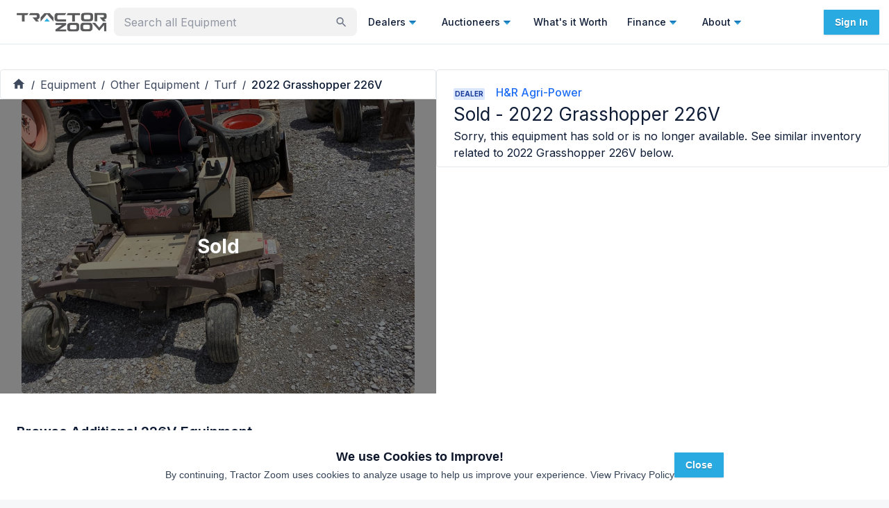

--- FILE ---
content_type: application/javascript; charset=utf-8
request_url: https://tractorzoom.com/_next/static/chunks/app/equipment/%5B%5B...slug%5D%5D/page-0ce053acc6f30518.js
body_size: 14002
content:
try{let e="undefined"!=typeof window?window:"undefined"!=typeof global?global:"undefined"!=typeof globalThis?globalThis:"undefined"!=typeof self?self:{},t=(new e.Error).stack;t&&(e._sentryDebugIds=e._sentryDebugIds||{},e._sentryDebugIds[t]="d0ef87d5-3868-4500-9902-e627af02557c",e._sentryDebugIdIdentifier="sentry-dbid-d0ef87d5-3868-4500-9902-e627af02557c")}catch(e){}(self.webpackChunk_N_E=self.webpackChunk_N_E||[]).push([[7018],{82262:function(e,t,n){Promise.resolve().then(n.bind(n,5424)),Promise.resolve().then(n.bind(n,18046)),Promise.resolve().then(n.bind(n,57347)),Promise.resolve().then(n.t.bind(n,72972,23)),Promise.resolve().then(n.t.bind(n,88003,23)),Promise.resolve().then(n.bind(n,38475)),Promise.resolve().then(n.bind(n,40241)),Promise.resolve().then(n.bind(n,17655)),Promise.resolve().then(n.t.bind(n,21794,23)),Promise.resolve().then(n.bind(n,72868)),Promise.resolve().then(n.bind(n,1696)),Promise.resolve().then(n.bind(n,98401)),Promise.resolve().then(n.bind(n,39308)),Promise.resolve().then(n.bind(n,73459)),Promise.resolve().then(n.bind(n,29675)),Promise.resolve().then(n.bind(n,48550)),Promise.resolve().then(n.bind(n,19745)),Promise.resolve().then(n.bind(n,64191)),Promise.resolve().then(n.bind(n,97595)),Promise.resolve().then(n.bind(n,83643)),Promise.resolve().then(n.bind(n,31987)),Promise.resolve().then(n.bind(n,92118)),Promise.resolve().then(n.bind(n,49827)),Promise.resolve().then(n.bind(n,2483)),Promise.resolve().then(n.bind(n,36414)),Promise.resolve().then(n.bind(n,10905)),Promise.resolve().then(n.bind(n,98805)),Promise.resolve().then(n.bind(n,53727)),Promise.resolve().then(n.bind(n,28555)),Promise.resolve().then(n.bind(n,53767)),Promise.resolve().then(n.bind(n,39729)),Promise.resolve().then(n.bind(n,60201)),Promise.resolve().then(n.bind(n,19501)),Promise.resolve().then(n.bind(n,39662)),Promise.resolve().then(n.bind(n,27387)),Promise.resolve().then(n.bind(n,22549))},34717:function(e,t,n){"use strict";n.d(t,{O:function(){return i.O}});var i=n(13248)},38475:function(e,t,n){"use strict";var i=n(48940),r=n(94005),a=n(47404),l=n(2265);t.default=e=>{let{title:t}=e,n=(0,a.K)();return(0,l.useEffect)(()=>{n(i.R.BlogPostViewed,{location:r.f.BLOG,type:t})},[t,n]),null}},39308:function(e,t,n){"use strict";var i=n(57437),r=n(46496),a=n(26775),l=n(11513),s=n(34202),o=n(27648),c=n(2265);t.default=()=>{let{position:e}=(0,r.b)(),[t,n]=(0,c.useState)(null);return(0,c.useEffect)(()=>{if(null==e?void 0:e.state){var t;let i=(0,a.Y)({state:e.state});(null==i?void 0:null===(t=i.states)||void 0===t?void 0:t.length)&&n(i)}},[null==e?void 0:e.state]),!!t&&(0,i.jsxs)("div",{className:"flex flex-col gap-2 max-w-[600px]",children:[(0,i.jsxs)(l.O,{variant:"h4",className:"text-center",children:["Shop farm equipment for sale at auction in the ",(0,s.IR)(t.region_slug),"."]}),(0,i.jsx)("div",{className:"flex flex-wrap justify-center gap-5",children:t.states.map(e=>(0,i.jsx)(l.G,{asChild:!0,variant:"link",children:(0,i.jsx)(o.default,{href:"/auctioneer/".concat(t.slug,"/").concat(e.slug).toLowerCase(),children:e.state_name})}))})]})}},48550:function(e,t,n){"use strict";n.d(t,{CategoryPageRegionState:function(){return m}});var i=n(57437),r=n(54407),a=n(24608);let l=e=>{var t,n,i;let{pageData:l,state:s,totalCount:o}=e,c={state:s,totalEquipmentCount:(0,r.formatNumberWithThousandSeparator)(o)};return{financelink:null!==(i=l.financelink)&&void 0!==i?i:"/finance",h1Copy:(0,a.Z)(l.h1Copy,c),h1Title:(0,a.Z)(l.h1Title,c),h2Copy1:(0,a.Z)(l.h21Copy,c),h2Copy7:(0,a.Z)(l.h27Copy,c),h2Copy8:(0,a.Z)(l.h28Copy,c),h2Title1:(0,a.Z)(l.h21,c),h2Title2:(0,a.Z)(l.h22,c),h2Title3:(0,a.Z)(l.h23,c),h2Title4:(0,a.Z)(l.h24,c),h2Title5:(0,a.Z)(l.h25,c),h2Title6:(0,a.Z)(l.h26,c),h2Title7:(0,a.Z)(l.h27,c),h2Title8:(0,a.Z)(l.h28,c),h3CTA2:(0,a.Z)(l.h32Cta,c),h3CTA3:(0,a.Z)(l.h33Cta,c),h3Copy2:(0,a.Z)(l.h32Copy,c),h3Copy3:(0,a.Z)(l.h33Copy,c),h3Title1:(0,a.Z)(l.h31,c),h3Title2:(0,a.Z)(l.h32,c),h3Title3:(0,a.Z)(l.h33Title,c),heroImage:null===(t=l.heroImage)||void 0===t?void 0:t.url,metaDescription:(0,a.Z)(l.metaDescription,c),metaTitle:(0,a.Z)(l.metaTitle,c),mobileHeroImage:null===(n=l.mobileHeroImage)||void 0===n?void 0:n.url}};var s=n(73048),o=n(39874),c=n(46496),d=n(15051),u=n(82985),h=n(2265);let m=e=>{let{category:t,make:n,pageData:r,totalCount:a}=e,[m,x]=(0,h.useState)("iowa"),[p,g]=(0,h.useState)("midwest"),{position:f}=(0,c.b)(),{h2Title7:v,h2Copy7:b}=l({pageData:r,state:m,totalCount:a});return(0,h.useEffect)(()=>{if(null==f?void 0:f.state){var e;let t=null!==(e=d.$.find(e=>e.name===f.state))&&void 0!==e?e:{longName:"Iowa",region:"Midwest"};g(t.region.toLowerCase()),x(t.longName)}},[null==f?void 0:f.state]),(0,i.jsx)(o.zE,{color:"light",children:(0,i.jsxs)(o.aJ,{children:[(0,i.jsx)(o.GL,{children:v}),(0,i.jsxs)(o.VQ,{children:[(0,i.jsx)(o.uT,{children:b}),(0,i.jsx)(s.Z,{href:"/dealer/".concat(p,"/").concat(null==m?void 0:m.toLowerCase()),children:(0,i.jsxs)(u.O,{variant:"h3",className:"text-primary font-medium text-[18px]",children:["Find ",(null==t?void 0:t.toLowerCase())||n||"farm equipment"," dealers in ",m]})}),(0,i.jsx)(s.Z,{href:"/auctioneer/".concat(p,"/").concat(null==m?void 0:m.toLowerCase()),children:(0,i.jsxs)(u.O,{variant:"h3",className:"text-primary font-medium text-[18px]",children:["Find ",(null==t?void 0:t.toLowerCase())||n||"farm equipment"," auctioneers in ",m]})})]})]})})}},19745:function(e,t,n){"use strict";n.d(t,{default:function(){return w}});var i=n(57437),r=n(63832),a=n(33425),l=n(1301),s=n(78767),o=n(64588),c=n(46488),d=n(2665),u=e=>{let{bullets:t,headline:n,title:u}=e;return(0,i.jsx)(s.E,{sx:{gridColumn:"1/-1",padding:5,width:"100%"},children:(0,i.jsxs)(o.a,{children:[(0,i.jsx)(c.s,{color:"blue",children:n}),(0,i.jsx)(d.G,{size:"medium",children:u}),(0,i.jsx)(r.Z,{display:"flex",flexDirection:"column",gap:"18px",children:t.map((e,t)=>(0,i.jsxs)(r.Z,{display:"flex",gap:3,children:[(0,i.jsx)(a.Z,{sx:{color:"#4CA4FC40"}}),(0,i.jsx)(l.u,{children:e})]},"search-promo-bullet-".concat(t)))})]})})},h=n(4400),m=n(43759),x=n(28449),p=n(60649),g=n(28452),f=n(46496),v=n(86410),b=n(96643),j=n(2265);let y=e=>{let{bullets:t,defaultEquipment:n,headline:a,title:l}=e,{position:s}=(0,f.b)(),{defaultFilters:o,filters:c}=(0,g.mN)(),[d,y]=(0,j.useState)(4),{isLoading:w,loadMore:N,result:Z,search:E}=(0,x.R)(!1,JSON.stringify(c)===JSON.stringify(o)?n:void 0),{user:k}=(0,v.x)(),S=(0,h.kL)();(0,j.useEffect)(()=>{c&&(null==s?void 0:s.latitude)&&E({...c,featured:!1},16)},[JSON.stringify(c),null==s?void 0:s.latitude,null==k?void 0:k.email]);let T=(0,j.useRef)(),{width:C}=(0,b.i)();return(0,j.useEffect)(()=>{y(Math.floor((T.current.clientWidth+16)/288))},[C]),(0,i.jsx)(r.Z,{sx:e=>({display:"grid",gridTemplateColumns:"1fr",gridTemplateRows:"auto auto 1fr",[e.breakpoints.up("md")]:{gridGap:"18px",gridTemplateColumns:"300px 1fr",gridTemplateRows:"1fr",paddingTop:5},minHeight:"90vh",paddingBottom:5,width:"100%"}),children:c&&(0,i.jsxs)(i.Fragment,{children:[(0,i.jsx)(m.Z,{embedded:!0,filteredTotal:null==Z?void 0:Z.filterTotal,savedSearchProps:S}),(0,i.jsx)(r.Z,{ref:T,children:(0,i.jsx)(p.Z,{loadMore:N,promoPosition:2*d,promoCards:[(0,i.jsx)(u,{headline:a,title:l,bullets:t})],infinite:!1,isLoading:w,showFeature:!1,searchResult:Z,savedSearchProps:S})})]})})};var w=e=>{let{bullets:t,defaultEquipment:n,defaultProps:r,headline:a,title:l}=e;return(0,i.jsx)(g.hz,{defaultProps:r,children:(0,i.jsx)(y,{headline:a,title:l,bullets:t,defaultEquipment:n})})}},64191:function(e,t,n){"use strict";n.r(t);var i=n(57437),r=n(46387),a=n(16210),l=n(63832),s=n(73048),o=n(26775),c=n(88455);let d=(0,a.ZP)(l.Z)(e=>{let{theme:t}=e;return{display:"grid",gap:"38px",gridTemplateColumns:"1fr",[t.breakpoints.up("md")]:{gridTemplateColumns:"1fr 1fr"}}}),u=(0,a.ZP)(r.Z)({color:"text.primary",fontSize:18,fontWeight:500});t.default=e=>{let{auctions:t=[],dealerLocations:n=[],make:a}=e,{auctions:l,dealerLocations:h}=(0,c.V)(6,a),m=(null==h?void 0:h.length)?h:n,x=(null==l?void 0:l.length)?l:t;return(0,i.jsxs)(i.Fragment,{children:[(0,i.jsx)(r.Z,{fontWeight:"bold",color:"#9FA5AF",fontSize:16,children:"BY DEALER"}),(0,i.jsx)(d,{children:m.map((e,t)=>{let n=(0,o.E)({state:e.state});return(0,i.jsx)(s.Z,{href:"/dealer/".concat(n.region_slug,"/").concat(n.slug_url,"/").concat(e.auctioneer.slug,"?location=").concat(e.slug),children:(0,i.jsxs)(u,{children:[e.auctioneer.company," - ",e.name]})},"nearby-dealer-link-".concat(t))})}),(0,i.jsx)(r.Z,{fontWeight:"bold",color:"#9FA5AF",fontSize:16,children:"BY AUCTIONEER"}),(0,i.jsx)(d,{children:x.map((e,t)=>{let n=(0,o.E)({state:e.state});return(0,i.jsx)(s.Z,{href:"/auctioneer/".concat(n.region_slug,"/").concat(n.slug_url,"/").concat(e.auctioneer.slug,"/").concat(e.slug),children:(0,i.jsxs)(u,{children:[e.auctioneer.company," - ",e.name]})},"nearby-auction-link-".concat(t))})})]})}},97595:function(e,t,n){"use strict";n.r(t),n.d(t,{default:function(){return m}});var i=n(57437),r=n(46387),a=n(16210),l=n(63832),s=n(73048);let o=["John Deere","Case IH","New Holland","Kubota","Brent","Frontier","MacDon","Massey Ferguson"];var c=n(28797),d=n(80870);let u=(0,a.ZP)(l.Z)(e=>{let{theme:t}=e;return{display:"grid",gap:"38px",gridTemplateColumns:"1fr 1fr",[t.breakpoints.up("md")]:{gridTemplateColumns:"1fr 1fr 1fr"}}}),h=(0,a.ZP)(r.Z)({color:"text.primary",fontSize:18,fontWeight:500});var m=e=>{let{category:t,makes:n=[],models:a,make:l,categories:m=[]}=e,{getSearchUrl:x}=(0,c.l)(),p={};for(let e of n)e.make&&(p[e.make]=e.make);let g=Object.keys(p).slice(0,9),f=(g.length?g.sort():o).map(e=>{let i=n.find(t=>{let{make:n}=t;return e===n});return{make:e,searchUrl:i?i.link:x({category:t,make:l})}}),v=a.slice(0,9);return(0,i.jsxs)(d.V,{children:[!t&&!!(null==m?void 0:m.length)&&(0,i.jsxs)(i.Fragment,{children:[(0,i.jsx)(r.Z,{fontWeight:"bold",color:"#9FA5AF",fontSize:16,children:"BY CATEGORY"}),(0,i.jsx)(u,{children:m.map((e,t)=>(0,i.jsx)(s.Z,{href:e.link,children:(0,i.jsx)(h,{children:e.title})},"popular-category-".concat(t)))})]}),!l&&(0,i.jsxs)(i.Fragment,{children:[(0,i.jsx)(r.Z,{fontWeight:"bold",color:"#9FA5AF",fontSize:16,children:"BY MAKE"}),(0,i.jsx)(u,{children:f.map((e,t)=>(0,i.jsx)(s.Z,{href:e.searchUrl,children:(0,i.jsx)(h,{children:e.make})},"popular-make-".concat(t)))})]}),(0,i.jsx)(r.Z,{fontWeight:"bold",color:"#9FA5AF",fontSize:16,children:"BY MODEL"}),(0,i.jsx)(u,{children:v.map((e,t)=>(0,i.jsx)(s.Z,{href:"/search?make=".concat(e.make,"&model=").concat(e.model,"&distance=250"),children:(0,i.jsx)(h,{children:e.searchString})},"popular-model-".concat(t)))})]})}},83643:function(e,t,n){"use strict";n.d(t,{ReadMoreScrollTo:function(){return a}});var i=n(57437),r=n(82985);let a=()=>(0,i.jsx)(r.O,{variant:"p",className:"cursor-pointer text-[18px] text-primary",onClick:()=>window.scrollTo({top:document.getElementById("read-more").offsetTop,behavior:"smooth"}),children:"Read more"})},31987:function(e,t,n){"use strict";n.d(t,{default:function(){return o}});var i=n(57437),r=n(63832),a=n(39155),l=n(1301),s=n(2265),o=e=>{let{mainContent:t,extraContent:n}=e,[o,c]=(0,s.useState)(!1);return(0,i.jsxs)(r.Z,{children:[(0,i.jsx)(l.u,{children:t}),(0,i.jsx)(l.u,{children:(0,i.jsx)(r.Z,{sx:{a:{color:"#0077cc",textDecoration:"none"},u:{textDecoration:"none"},li:{listStyleType:"disc",marginLeft:4},h2:{fontSize:24,fontWeight:700,color:"#020617",marginTop:3,marginBottom:3},h3:{fontSize:20,fontWeight:600,marginTop:3,marginBottom:3},ul:{marginBottom:3,marginTop:3},"& p":{marginBottom:3}},style:{display:o?"initial":"none"},dangerouslySetInnerHTML:{__html:n}})}),(0,i.jsx)(a.Z,{sx:{fontSize:18},variant:"text",onClick:()=>{c(!o)},children:o?"Read Less":"Read More"})]})}},16056:function(e,t,n){"use strict";var i=n(57437),r=n(5186),a=n(94005),l=n(29675);t.Z=e=>{let{equipment:t,isLoading:n,title:s}=e;return(0,i.jsxs)("div",{children:[s&&(0,i.jsxs)("div",{className:"flex flex-wrap items-baseline mb-3 md:mt-15 mt-2",children:[(0,i.jsx)("span",{className:"font-bold mr-[10px] text-[14px]",children:"Recommended "}),(0,i.jsxs)("span",{className:"text-[#0e1c3699] text-base font-medium",children:["Similar to '",s,"'"]})]}),n?(0,i.jsxs)(i.Fragment,{children:[(0,i.jsx)("h5",{children:"Loading..."}),(0,i.jsx)(r.Z,{"data-testid":"loading"})]}):(null==t?void 0:t.length)?(0,i.jsx)("div",{"data-testid":"card-slider",children:(0,i.jsx)(l.default,{cards:t,location:a.f.SIMILAR_EQUIPMENT})}):(0,i.jsx)("h2",{children:"No Similar Equipment Found."})]})}},49827:function(e,t,n){"use strict";n.d(t,{PageContent:function(){return eB}});var i,r,a,l,s=n(57437),o=n(16210),c=n(46387),d=n(28449),u=n(46496),h=n(86410),m=n(94005),x=n(2265),p=n(39255),g=n(6553);let f=(0,o.ZP)("h1")({fontSize:24,margin:0});var v=e=>{var t;let{subcategory:n}=e,i={subcategory:n},{user:r}=(0,h.x)(),{position:a}=(0,u.b)(),{isLoading:l,result:o,search:v}=(0,d.R)();return(0,x.useEffect)(()=>{(null==a?void 0:a.latitude)&&v(i)},[n,r,null==a?void 0:a.latitude]),(0,s.jsxs)("div",{children:[(0,s.jsxs)("div",{children:[(0,s.jsx)(f,{children:"Just Missed It!"}),(0,s.jsx)(c.Z,{sx:{color:"#0e1c3699",fontSize:14,fontWeight:500},children:"Here are similar machines to what you are looking for"}),l&&(0,s.jsx)(g.Z,{})]}),(0,s.jsx)("div",{children:(null===(t=o.results)||void 0===t?void 0:t.length)?(0,s.jsx)(p.Z,{cards:o.results,location:m.f.EXPIRED,totalResults:o.results.length}):!l&&(0,s.jsx)("h2",{children:"No Similar Equipment Found."})})]})},b=n(73459),j=n(35148),y=n(48940),w=n(29705),N=n(28797),Z=n(47404),E=n(74314),k=n(27648),S=e=>{let{equipment:t}=e,{getFinancingUrl:n}=(0,N.l)(),i=(0,Z.K)();return(0,s.jsx)(k.default,{href:n({slug:t.slug}),children:(0,s.jsx)(E.G,{className:"w-full",variant:"outlined",onClick:()=>{var e,n;i(y.R.FinancingLink,{...(0,w.D)(t),location:m.f.EQUIPMENT,seller:null===(n=t.auction)||void 0===n?void 0:null===(e=n.auctioneer)||void 0===e?void 0:e.slug,type:t.sellerType===j.D.DEALER?m.Z.DEALER:m.Z.AUCTION})},children:"Estimate Payments"})})},T=n(59916);let C=e=>{if(!e)return["",!1];let{latitude:t,longitude:n}=e,{position:i}=(0,u.b)(),[r,a]=(0,x.useState)(null);return(0,x.useEffect)(()=>{t&&n&&i&&a((0,T.t)(t,n,i.latitude,i.longitude))},[t,n,null==i?void 0:i.latitude]),r};var A=n(11513),P=n(54407);let I=e=>{let{equipment:t}=e,n=C(t.location),i="dealer"===t.auction.auctioneer.type,r=t.city?"".concat(t.city,", ").concat(t.state):t.state;r&&n&&(r+=" - ".concat(n," mi"));let a=(0,Z.K)();return(0,s.jsxs)("div",{className:"flex flex-col gap-3 mt-4 sticky top-0 z-[10000]",children:[(0,s.jsxs)("div",{className:"flex flex-col gap-2 p-4 border border-[#E2E8F0] border-solid",children:[t.pageViews&&(0,s.jsx)(A.O,{variant:"detail",className:"text-center",children:"".concat((0,P.formatNumberWithThousandSeparator)(t.pageViews)," recent views")}),(0,s.jsx)(A.G,{asChild:!0,className:"w-full text-white bg-primary",variant:"primary",onClick:()=>{var e;let n=t.auction;a(i?y.R.DealerWebsite:y.R.BidOnlineNow,{bidUrl:null==n?void 0:n.biddingUrl,location:i?m.f.DEALER:m.f.AUCTION,objectId:null==n?void 0:n.slug,slug:t.slug,seller:null==n?void 0:null===(e=n.auctioneer)||void 0===e?void 0:e.slug,sellerType:i?m.Z.DEALER:m.Z.AUCTION,value:t.pageViews&&"FOMO Shown"})},children:(0,s.jsx)(k.default,{href:t.externalUrl||t.auction.auctioneer.website,target:"_blank",children:i?"Go to Dealer Website":"Bid Online Now"})}),(0,s.jsx)(S,{equipment:t})]}),(0,s.jsxs)("div",{className:"mx-auto hidden md:flex md:flex-col text-center",children:[(0,s.jsx)(k.default,{href:t.auction.auctioneer.website,target:"_blank",children:(0,s.jsx)(A.O,{className:"text-primary min-w-fit",variant:"body",children:t.auction.auctioneer.company})}),(0,s.jsx)(A.O,{className:"min-w-fit",variant:"body",children:r})]})]})};var D=n(69751),R=n(59284),L=n(541);let O=e=>{let{equipment:t}=e,n=(0,Z.K)(),{getAuctionUrl:i,getLocationUrl:r}=(0,N.l)(),a="dealer"===t.auction.auctioneer.type,l=r({dealerSlug:t.auction.auctioneer.slug,locationSlug:t.auction.slug,state:t.auction.state}),o=i({auctionSlug:t.auction.slug,auctioneerSlug:t.auction.auctioneer.slug,state:t.auction.state}),c=t.auction,d=[c.state?"".concat(c.city,","):c.city,c.state,c.zip].filter(Boolean).join(" ");return"".concat(t.auction.auctioneer.company," ").concat(t.auction.address,", ").concat(t.auction.city,", ").concat(t.auction.state," ").concat(t.auction.zip).replace(/[^a-zA-Z0-9\s]/g,"").replaceAll(" ","+"),(0,s.jsxs)("div",{className:"flex flex-col gap-4",children:[(0,s.jsxs)(L.Oe,{className:"!text-[20px] !md:text-xl",variant:"h2",children:["Find Farm Equipment at ",t.auction.auctioneer.company]}),(0,s.jsxs)("div",{children:[c.address&&(0,s.jsx)(L.Oe,{variant:"body",children:c.address}),d&&(0,s.jsx)(L.Oe,{variant:"body",children:d}),t.auction.auctioneer.number&&(0,s.jsx)(k.default,{href:"tel:".concat(t.auction.auctioneer.number),target:"_blank",rel:"noreferrer",children:(0,s.jsx)(L.Oe,{className:"text-primary",variant:"body",children:"".concat(t.auction.auctioneer.number)})}),t.auction.auctioneer.email&&(0,s.jsx)(k.default,{href:"mailto:".concat(t.auction.auctioneer.email),target:"_blank",rel:"noreferrer",children:(0,s.jsx)(L.Oe,{className:"text-primary",variant:"body",children:"".concat(t.auction.auctioneer.email)})})]}),(0,s.jsx)(D.nY,{alt:t.auction.auctioneer.company,height:46,src:t.auction.auctioneer.logo,style:{objectFit:"contain"},width:150}),(0,s.jsx)(k.default,{href:a?l:o,children:(0,s.jsxs)(R.G,{variant:"outlined",onClick:a?()=>{n(y.R.ViewAllListingsAtDealer,{location:m.f.EQUIPMENT})}:()=>{n(y.R.ViewAllLotsAtAuction,{location:m.f.EQUIPMENT})},children:["View all ",t.auction.liveEquipmentCount," listings at this ",a?"location":"auction"]})}),(0,s.jsx)(k.default,{href:t.auction.auctioneer.website,target:"_blank",children:(0,s.jsxs)(R.G,{variant:"text",children:["View ",a?"Dealer":"Auctioneer"," Website"]})})]})};var F=n(95106);let q=function(e){let t=!(arguments.length>1)||void 0===arguments[1]||arguments[1],n=F.ou.fromMillis(e);return t?n.toFormat("MMM d")+function(e){if(11===e||12===e||13===e)return"th";switch(e.toString().slice(-1)){case"1":return"st";case"2":return"nd";case"3":return"rd";default:return"th"}}(n.day):n.toFormat("DD")};var U=n(45008),_=n(2559);function z(){let e=(0,U._)(["\n    query GetEquipment($id: String!) {\n        equipment(id: $id) {\n            acres\n            city\n            numberOfBottoms: bottoms\n            capacity\n            weight\n            bushels\n            featured\n            length\n            numberOfRows: rows\n            numberOfShanks: shanks\n            spacing\n            slug\n            description\n            make\n            makeImage\n            model\n            modelId\n            category\n            subcategory\n            year\n            title\n            hours\n            externalUrl\n            price\n            listPrice\n            horsepower\n            drive\n            driveType {\n                label\n                name\n            }\n            loader\n            bottoms\n            numberOfBales\n            chopper\n            spreader\n            threePointHitch\n            rowCleaners\n            tagAxle\n            centerBulkFill\n            powerfoldBin\n            predictedPrice\n            emissions\n            miles\n            transmission\n            frontTires\n            rearTires\n            cab\n            bellyMower\n            lotNumber\n            serial\n            state\n            rearPTO\n            condition\n            separatorHours\n            sellerType\n            width\n            soldDate\n            publishStatus\n            pageViews\n            details {\n                title\n                primaryAttribute\n                secondaryAttribute\n            }\n            location {\n                latitude\n                longitude\n            }\n            auction(progress: ALL) {\n                city\n                date\n                endDate\n                url\n                type\n                address\n                online\n                biddingUrl\n                location\n                slug\n                liveEquipmentCount\n                status\n                state\n                zip\n                auctioneer {\n                    company\n                    email\n                    number\n                    logo\n                    slug\n                    website\n                    isHidden\n                    type\n                }\n            }\n            images {\n                position\n                src\n                isVideo\n                width\n                height\n                hash\n            }\n            valuation {\n                auctionHigh\n                auctionAvg\n                auctionLow\n            }\n        }\n    }\n"]);return z=function(){return e},e}(i=a||(a={})).APPROVED="Approved",i.AWAITING_RESULTS="Awating Results",i.COMPLETED="Completed",i.IN_REVIEW="In Review",i.NEEDS_APPROVAL="Needs Approval",i.NEW="New",i.PUBLISHED="Published",i.UNPUBLISHED="Unpublished",(r=l||(l={})).EXCLUDED="Excluded",r.PUBLISHED="Published",r.UNPUBLISHED="Unpublished",(0,_.Ps)(z());let M=e=>{if(!(null==e?void 0:e.slug)||!e.auction||e.auction.status!==a.PUBLISHED)return!1;if((null==e?void 0:e.sellerType)===j.D.DEALER){if(e.soldDate||e.publishStatus!==l.PUBLISHED)return!1}else if(F.ou.fromMillis(Number(e.auction.date)).endOf("day")<F.ou.now())return!1;return!0};var B=n(82985),V=n(69174);let W=e=>{let{equipment:t}=e,n=M(t);return(0,s.jsxs)("div",{className:"flex flex-col gap-2 mt-6",children:[(0,s.jsxs)("div",{className:"flex gap-2 flex-wrap",children:[(0,s.jsx)(V.C,{variant:"outline",children:t.auction.auctioneer.company}),t.serial&&(0,s.jsx)(V.C,{variant:"outline",children:"Serial No. ".concat(t.serial)}),t.lotNumber&&(0,s.jsxs)(V.C,{variant:"outline",children:["dealer"===t.sellerType?"Stock":"Lot"," No. ",t.lotNumber]})]}),(0,s.jsx)(B.O,{variant:"h1",className:"text-xl md:!text-2xl",children:t.details.title}),(0,s.jsxs)("div",{className:"flex gap-2",children:["dealer"===t.sellerType&&(0,s.jsx)(B.O,{className:"text-primary",variant:"large",children:n?"$".concat((0,P.formatNumberWithThousandSeparator)(t.listPrice)):"Sold"}),"dealer"!==t.sellerType&&(0,s.jsx)(B.O,{className:"text-[#0e9566]",variant:"large",children:q(Number(t.auction.date),n)}),(0,s.jsx)(B.O,{variant:"large",children:"\xb7"}),(0,s.jsx)(B.O,{variant:"large",children:(0,P.formatNumberWithThousandSeparator)(t.details.primaryAttribute)}),(0,s.jsx)(B.O,{variant:"large",children:"\xb7"}),t.details.secondaryAttribute&&(0,s.jsx)(B.O,{variant:"large",children:(0,P.formatNumberWithThousandSeparator)(t.details.secondaryAttribute)})]})]})},G=e=>{let{equipment:t}=e,n=(0,Z.K)(),i=e=>{window.scrollTo({top:document.getElementById(e).offsetTop,behavior:"smooth"}),n("Shop Similar Equipment Clicked",{type:e})};return(0,s.jsxs)("div",{className:"flex flex-col gap-4",children:[(0,s.jsx)(A.O,{className:"!text-[20px] !md:text-xl",variant:"h2",children:"Shop Similar Equipment"}),(0,s.jsxs)("div",{className:"flex flex-wrap gap-2 overflow-auto w-full",children:[(0,s.jsx)(A.G,{onClick:()=>i("model-slider"),variant:"secondary",children:"All ".concat(t.model,"s")}),(0,s.jsx)(A.G,{onClick:()=>i("subcategory-slider"),variant:"secondary",children:"All ".concat(t.subcategory," - ").concat(t.category)}),(0,s.jsx)(A.G,{onClick:()=>i("category-slider"),variant:"secondary",children:"All ".concat(t.category)})]})]})};var H=n(39729),Y=n(31353),K=n(82253),Q=n(29208),$=n(85214),J=n(91940);let X=e=>{let{images:t,title:n,open:i,onClose:r,showLightBox:a}=e,{isSmallScreen:l}=(0,$.l)(!1);return(0,s.jsx)(J.u,{size:"md",isOpen:i,title:n,onClose:r,contentProps:{sx:{py:0,px:3}},children:(0,s.jsx)(Y.Z,{variant:"masonry",cols:l?1:2,gap:12,children:t.map((e,t)=>{var i,r;return(0,s.jsx)(K.Z,{onClick:()=>a(t),children:e.width&&e.height?(0,s.jsx)(D.nY,{src:e.src.toString(),sizes:"100vw",style:{height:"auto",width:"100%"},width:null!==(i=e.width)&&void 0!==i?i:null,height:null!==(r=e.height)&&void 0!==r?r:null,blurDataURL:"data:;base64,".concat(e.hash),alt:"".concat(n," ").concat(t+1)}):(0,s.jsx)("img",{srcSet:(0,Q.t)({src:e.src,width:248}),src:(0,Q.t)({src:e.src,width:248}),width:248,className:"bg-slate-50 cursor-pointer",alt:"".concat(n," ").concat(t+1)})},e.src)})})})};var ee=n(27971);let et=e=>{let{onClick:t,images:n}=e,[i,r]=(0,x.useState)(0),[a,l]=x.useState();return x.useEffect(()=>{a&&a.on("slidesInView",(e,t)=>{r(e.slidesInView()[0])})},[a]),(0,s.jsxs)(ee.lr,{setApi:l,className:"bg-slate-200",children:[(0,s.jsx)(ee.KI,{children:n.map((e,n)=>(0,s.jsx)(ee.d$,{className:"cursor-pointer",onClick:()=>{t(n)},style:{backgroundImage:"url('data:;base64,".concat(e.hash,"')"),backgroundSize:"cover",backgroundRepeat:"no-repeat"},children:(0,s.jsx)(H.default,{alt:"test",src:e.src,height:300,width:400,blurDataURL:"data:;base64,".concat(e.hash),style:{marginLeft:"auto",marginRight:"auto",objectFit:"cover"}})},e.src))}),n.length>1&&(0,s.jsxs)(s.Fragment,{children:[(0,s.jsx)(ee.am,{}),(0,s.jsx)(ee.Pz,{}),(0,s.jsx)(en,{current:i,total:n.length})]})]})},en=e=>{let{current:t,total:n}=e;return n<2?null:(0,s.jsxs)("div",{className:"text-xs font-bold absolute bottom-3 right-3 bg-black opacity-60 text-white py-1 px-4 m-2 rounded-3xl",children:[t+1," of ",n]})};var ei=n(49008);function er(e){return"data:;base64,".concat(e)}let ea=e=>{let{baseTitle:t,images:n,showSelectedImage:i}=e,r=1===n.length,a=er(n[0].hash);return r&&(0,s.jsx)(H.GumletImage,{onClick:()=>i(0),className:"bg-slate-50 hidden sm:block h-[300px] w-[400px] md:h-[375px] md:w-[480px] lg:h-[468px] lg:w-[624px] xl:h-[525px] xl:w-[700px]  cursor-pointer m-auto hover:brightness-75",height:"375",width:"480",src:n[0].src,style:{objectFit:"contain"},alt:"".concat(t," Primary Image"),blurDataURL:a})},el=e=>{let{baseTitle:t,images:n,showSelectedImage:i}=e;return n.length<5&&n.length>1&&(0,s.jsx)("div",{className:"hidden sm:grid sm:grid-cols-2 gap-2 relative",children:n.slice(0,2).map((e,n)=>(0,s.jsx)(H.GumletImage,{onClick:()=>i(n),className:"bg-slate-50 h-[191px] w-[256px] sm:h-[300px] sm:w-[400px] md:h-[375px] md:w-[480px] lg:h-[468px] lg:w-[624px] xl:h-[525px] xl:w-[700px]  cursor-pointer hover:brightness-75",height:"375",width:"480",src:e.src,style:{objectFit:"cover"},alt:"".concat(t," Image ").concat(n),blurDataURL:er(e.hash)},n))})},es=e=>{let{baseTitle:t,images:n,showSelectedImage:i}=e;return n.length>4&&(0,s.jsxs)("div",{className:"hidden sm:grid sm:grid-cols-2 gap-2 relative",children:[(0,s.jsx)(H.GumletImage,{onClick:()=>i(0),className:"bg-slate-50 items-center h-[296px] w-[400px] md:h-[391px] md:w-[480px] lg:h-[494px] lg:w-[624px] xl:h-[541px] xl:w-[700px] cursor-pointer hover:brightness-75",height:"375",width:"480",src:n[0].src,style:{objectFit:"cover"},alt:"".concat(t," Primary image"),blurDataURL:er(n[0].hash)}),(0,s.jsx)("div",{className:"grid grid-cols-2 gap-2",children:n.slice(1,5).map((e,n)=>(0,s.jsx)(H.GumletImage,{onClick:()=>i(n+1),className:"bg-slate-50 h-[144px] w-[200px] md:h-[192px] md:w-[256px] lg:h-[243px] lg:w-[324px] xl:h-[266px] xl:w-[354px] cursor-pointer hover:brightness-75",height:"182",width:"256",src:e.src,alt:"".concat(t," equipment image ").concat(n+1),style:{objectFit:"cover"},blurDataURL:er(e.hash)},n))}),(0,s.jsxs)(R.G,{variant:"outlined",onClick:()=>i(0),className:"absolute bottom-2 right-2",children:["View All ",n.length," photos"]})]})};var eo=e=>{var t;let{equipment:n}=e,i=(0,Z.K)(),{auction:r,slug:a,make:l,model:o,sellerType:c}=n,d=n.images.filter(e=>!e.isVideo);!d.length&&n.makeImage&&d.push({src:n.makeImage});let[u,h]=(0,x.useState)(!1),[p,g]=(0,x.useState)(!1),[f,v]=(0,x.useState)(0),b={location:m.f.EQUIPMENT,make:l,model:o,objectId:a,seller:null==r?void 0:null===(t=r.auctioneer)||void 0===t?void 0:t.slug,type:c===j.D.DEALER?m.Z.DEALER:m.Z.AUCTION},w="Image of ".concat(l," ").concat(o),N=e=>{g(!0),i(y.R.ImageQuiltOpened,{...b,position:"".concat(e)})};return(0,s.jsxs)(s.Fragment,{children:[(0,s.jsx)(ea,{images:d,showSelectedImage:N,baseTitle:w}),(0,s.jsx)(el,{images:d,showSelectedImage:N,baseTitle:w}),(0,s.jsx)(es,{images:d,showSelectedImage:N,baseTitle:w}),(0,s.jsx)("div",{className:"sm:hidden mx-auto w-screen",children:(0,s.jsx)(et,{onClick:N,images:d})}),u&&(0,s.jsx)(ei.q,{initialImage:f,open:u,images:d.map(e=>({alt:"Equipment Image-".concat(e.position),fallbackImage:n.makeImage,src:e.src,width:e.width,height:e.height,blurDataURL:e.hash?er(e.hash):null})),onClose:()=>h(!1)}),(0,s.jsx)(X,{open:p,showLightBox:e=>{v(e),h(!0),i(y.R.LightboxOpened,{...b,position:"".concat(e)})},onClose:()=>g(!1),images:d,title:n.details.title})]})},ec=n(21674);let ed=e=>{let{eventID:t,...n}=e;(0,ec.F)()&&window.fbq&&window.fbq("track","ViewContent",n,{eventID:t})};var eu=n(43995),eh=n(61559),em=n(66081),ex=n(63832),ep=n(59832),eg=n(35389),ef=n(53896),ev=n(80552),eb=n(54065),ej=n(4360);let ey=()=>{let[e,t]=x.useState(!1);return x.useEffect(()=>{t(!0)},[]),e};var ew=e=>{let{equipment:t,isActive:n}=e,i=(0,Z.K)(),r=(0,ec.F)(),a=ey(),{onFavoriteClick:l,isLoginOpen:o,closeLogin:c}=(0,ev.MH)(),[d,u]=(0,x.useState)(!1),[m,p]=(0,x.useState)(!1),{user:g}=(0,h.x)(),{lot:f}=(0,ef.hL)(t.slug);(0,x.useEffect)(()=>{u(!!f)},[f,g]);let v=r&&!!navigator.share,b=async()=>{p(!0),await l({id:t.slug,isFavorited:d})(),g&&u(!d),p(!1)},j=async()=>{i(y.R.ShareClicked,t);try{var e;await (null===(e=navigator)||void 0===e?void 0:e.share({title:t.details.title,url:window.location.href}))}catch(e){}};return a?(0,s.jsxs)(ex.Z,{display:"flex",gap:3,children:[v&&(0,s.jsx)(ep.Z,{onClick:j,sx:{"&:hover":{background:"rgba(14, 28, 54,0.08)",color:"text.primary"},background:"rgba(14, 28, 54,0.04)",color:"text.secondary"},children:(0,s.jsx)(eu.Z,{})}),n&&(0,s.jsxs)(ep.Z,{onClick:b,sx:{"&:hover":{background:"rgba(14, 28, 54,0.08)",color:"text.primary"},background:"rgba(14, 28, 54,0.04)",color:"text.secondary"},children:[m&&(0,s.jsx)(eg.Z,{size:"21px"}),!m&&(d?(0,s.jsx)(eh.Z,{}):(0,s.jsx)(em.Z,{}))]}),g?null:(0,s.jsx)(eb.default,{open:o,close:c,type:ej.i.FAVORITE})]}):null},eN=n(27819),eZ=n(18856),eE=n(39155),ek=n(20975),eS=e=>{let{equipment:t,isActive:n}=e,i=(0,eN.Z)("(max-width:600px)"),r=(0,ek.K)(t),[a,l]=(0,x.useState)(!1),{isAdmin:o}=(0,h.x)(),c=r.map(e=>{let{label:t,name:n,value:i}=e;if("description"!==n)return(0,s.jsx)("div",{children:(0,s.jsxs)("div",{className:"grid grid-cols-2",children:[(0,s.jsx)(B.O,{className:"font-medium",variant:"body",children:t}),(0,s.jsx)(B.O,{variant:"body",children:i})]})},n)}).filter(e=>void 0!==e);return(0,s.jsxs)("div",{children:[(0,s.jsxs)(ex.Z,{display:"flex",gap:3,children:[(0,s.jsx)(B.O,{className:"!text-[20px] !md:text-xl mb-4",variant:"h2",children:"Details"}),o&&(0,s.jsx)(eZ.Z,{sx:{alignSelf:"center"},target:"_blank",href:"https://new-admin.tractorzoom.com/equipment-lookup?slug=".concat(t.slug),children:"Edit"})]}),(0,s.jsx)("div",{children:(0,s.jsx)("div",{children:i&&c.length>4?(0,s.jsxs)("div",{className:"flex flex-col gap-4",children:[c.slice(0,4),(0,s.jsxs)("div",{className:"flex flex-col gap-4 ".concat(a?"block":"none"),children:[c.slice(4),t.description&&(0,s.jsxs)("div",{children:[(0,s.jsx)(B.O,{className:"!text-[20px] !md:text-xl mt-12 mb-4",variant:"h2",children:"Description"}),(0,s.jsx)(B.O,{variant:"body",children:t.description})]})]}),(0,s.jsx)(ex.Z,{display:"flex",justifyContent:"center",marginBottom:"-14px",children:(0,s.jsx)(eE.Z,{onClick:()=>l(e=>!e),children:a?"Show Less Details":"Show More Details"})})]}):(0,s.jsxs)("div",{className:"flex flex-col gap-4",children:[c,t.description&&(0,s.jsxs)("div",{children:[(0,s.jsx)(B.O,{className:"!text-[20px] !md:text-xl mt-12 mb-4",variant:"h2",children:"Description"}),(0,s.jsx)(B.O,{variant:"body",children:t.description})]})]})})})]})};let eT=e=>{let{equipment:t,crumbs:n}=e,i=(0,x.useRef)(null),r=(0,Z.K)(),{getDealerWebsite:a}=(0,N.l)();return(0,x.useEffect)(()=>{var e,n,i,l,s;let o=a(t.externalUrl||(null==t?void 0:null===(e=t.auction)||void 0===e?void 0:e.biddingUrl)||(null==t?void 0:null===(i=t.auction)||void 0===i?void 0:null===(n=i.auctioneer)||void 0===n?void 0:n.website)),c=t.sellerType===j.D.DEALER,d={...(0,w.D)(t),bidUrl:o,location:m.f.EQUIPMENT,seller:null===(s=t.auction)||void 0===s?void 0:null===(l=s.auctioneer)||void 0===l?void 0:l.slug,sellerType:c?m.Z.DEALER:m.Z.AUCTION,type:c?m.Z.DEALER:m.Z.AUCTION};r(y.R.EquipmentPageView,d),(null==t?void 0:t.listPrice)&&ed({content_ids:[null==t?void 0:t.slug],content_type:"product"})},[]),(0,s.jsxs)("div",{className:"md:px-10",children:[(0,s.jsxs)("div",{className:"items-center flex justify-between px-4 h-10 mb-2",ref:i,children:[(0,s.jsx)(b.default,{crumbs:n}),(0,s.jsx)(ew,{equipment:t,isActive:!0})]}),(0,s.jsx)(eo,{equipment:t,isActive:!0}),(0,s.jsxs)("div",{className:"md:grid md:grid-cols-[5fr_2fr] mx-6 md:mx-0 gap-6",children:[(0,s.jsxs)("div",{className:"flex flex-col gap-12 md:max-w-[716px]",children:[(0,s.jsx)(W,{equipment:t}),(0,s.jsx)(G,{equipment:t}),(0,s.jsx)(eS,{equipment:t,isActive:!0}),(0,s.jsx)(O,{equipment:t})]}),(0,s.jsx)("div",{className:"self-start top-0 left-0 sticky z-40 hidden md:block",children:(0,s.jsx)(I,{equipment:t})})]}),(0,s.jsx)("div",{className:"self-start bottom-0 left-0 sticky z-40 block md:hidden bg-white",children:(0,s.jsx)(I,{equipment:t})})]})};var eC=n(31691),eA=n(16056),eP=n(96207),eI=n(34717);let eD=e=>{var t,n,i,r;let{equipment:a}=e,l=a.sellerType===j.D.DEALER,{getDealerUrl:o,getAuctioneerUrl:d}=(0,N.l)(),u=l?o({dealerSlug:a.auction.auctioneer.slug,state:null==a?void 0:null===(t=a.auction)||void 0===t?void 0:t.state}):d({auctioneerSlug:a.auction.auctioneer.slug,state:null==a?void 0:null===(n=a.auction)||void 0===n?void 0:n.state});return(0,s.jsxs)(eP.Z,{sx:{border:"1px solid #E5E8EB",padding:6,paddingBottom:2,paddingTop:5},children:[(0,s.jsxs)(ex.Z,{display:"flex",alignItems:"baseline",children:[(0,s.jsx)(eI.O,{style:{marginRight:"16px"},color:l?"#183A99":"#045C3E",backgroundColor:l?"#DAE7FE":"#DFFCED",children:l?"DEALER":"AUCTION"}),(0,s.jsx)(eZ.Z,{href:u,sx:{fontWeight:500},children:null===(r=a.auction)||void 0===r?void 0:null===(i=r.auctioneer)||void 0===i?void 0:i.company})]}),(0,s.jsxs)("h1",{style:{fontSize:26,margin:0},children:["Sold - ",a.details.title]}),(0,s.jsxs)(c.Z,{fontSize:16,children:["Sorry, this equipment has sold or is no longer available. See similar inventory related to"," ",a.details.title," below."]})]})};var eR=n(15051),eL=n(78767);let eO=()=>(0,s.jsxs)(s.Fragment,{children:[(0,s.jsx)(ex.Z,{sx:{background:"rgba(0,0,0,0.5)",color:"white",height:"100%",left:"0",position:"absolute",top:"0",width:"100%"}}),(0,s.jsx)(ex.Z,{sx:{display:"flex",flexDirection:"column",left:"50%",position:"absolute",textAlign:"center",top:"50%",transform:"translate(-50%, -50%)"},children:(0,s.jsx)(c.Z,{sx:{color:"white",fontSize:28,fontWeight:700},children:"Sold"})})]}),eF=e=>{let{children:t,...n}=e;return(0,s.jsx)(ex.Z,{sx:{position:"relative",width:"100%"},...n,children:(0,s.jsx)(ex.Z,{sx:{paddingBottom:6,paddingTop:6,px:3},children:t})})},eq=e=>{let{equipment:t,title:n,subtitle:i}=e;return(null==t?void 0:t.length)?(0,s.jsxs)(eF,{children:[(0,s.jsx)(c.Z,{fontSize:20,fontWeight:600,style:{marginLeft:12},children:n}),i,(0,s.jsx)(eA.Z,{equipment:t})]}):null},eU=e=>{var t,n;let{crumbs:i,equipment:r,similarAuctioneer:a,similarCategory:l,similarEquipment:o,similarMake:d,similarState:u,similarSubcategory:h}=e,m=(0,eC.Z)(),x=(0,eN.Z)(m.breakpoints.up("md")),p=null===(t=r.images.filter(e=>!e.isVideo))||void 0===t?void 0:t[0];return(0,s.jsxs)(s.Fragment,{children:[(0,s.jsxs)(ez,{display:x?"flex":"",flexDirection:"row",children:[(0,s.jsx)(e_,{children:(0,s.jsxs)(ex.Z,{display:"flex",flexDirection:"column",gap:2,children:[(0,s.jsxs)(eL.E,{sx:{alignItems:"center",display:"flex",justifyContent:"space-between",px:4,py:2},children:[(0,s.jsx)(b.default,{crumbs:i}),(0,s.jsx)(ew,{equipment:r,isActive:!1})]}),(0,s.jsxs)(ex.Z,{display:"flex",position:"relative",children:[(0,s.jsx)(eM,{alt:"Main image ".concat(r.make," ").concat(r.model),priority:!0,height:x?601:231,width:x?924:356,src:null==p?void 0:p.src,fallbackImage:r.makeImage},"main-image-".concat(r.slug)),(0,s.jsx)(eO,{})]})]})}),(0,s.jsx)(ex.Z,{children:(0,s.jsx)(eD,{equipment:r})})]}),(0,s.jsx)(eq,{equipment:o.results,subtitle:(0,s.jsxs)(c.Z,{fontSize:16,sx:{margin:3},children:["Find additional"," ",(0,s.jsx)(eZ.Z,{target:"_blank",href:"/search?make=".concat(encodeURIComponent(r.make),"&model=").concat(encodeURIComponent(r.model),"&distance=250"),children:r.model})," ","models in our current inventory."]}),title:"Browse Additional ".concat(r.model," Equipment")}),(0,s.jsx)(eq,{equipment:h.results,subtitle:(0,s.jsxs)(c.Z,{fontSize:16,sx:{margin:3},children:["Still looking for equipment? Find over ",h.filterTotal," units in"," ",(0,s.jsx)(eZ.Z,{target:"_blank",href:"/search?subcategory=".concat(encodeURIComponent(r.subcategory),"&distance=250"),children:r.subcategory})," ","currently available on Tractor Zoom."]}),title:"Browse ".concat(r.subcategory," Units")}),(0,s.jsx)(eq,{equipment:l.results,subtitle:(0,s.jsxs)(c.Z,{fontSize:16,sx:{margin:3},children:["Shop over ",l.filterTotal," ",(0,s.jsx)(eZ.Z,{target:"_blank",href:"/search?category=".concat(encodeURIComponent(r.category),"&distance=250"),children:r.category})," ","currently listed on Tractor Zoom."]}),title:"Browse Other ".concat(r.category)}),d.filterTotal>0&&(0,s.jsx)(eq,{equipment:d.results,subtitle:(0,s.jsxs)(c.Z,{fontSize:16,sx:{margin:3},children:["Shop over ",d.filterTotal," pieces of"," ",(0,s.jsx)(eZ.Z,{target:"_blank",href:"/search?make=".concat(r.make),children:r.make})," ","equipment available today with Tractor Zoom."]}),title:"Browse ".concat(r.make," Equipment")}),u.filterTotal>0&&(0,s.jsx)(eq,{equipment:u.results,subtitle:(0,s.jsxs)(c.Z,{fontSize:16,sx:{margin:3},children:["Find units in"," ",(0,s.jsx)(eZ.Z,{target:"_blank",href:"/search?category=".concat(encodeURIComponent(r.category),"&state=").concat(null===(n=eR.$.find(e=>e.longName===r.state))||void 0===n?void 0:n.name,"&distance=250"),children:r.category})," ","currently available from dealers andctioneers near you on Tractor Zoom."]}),title:"Browse all ".concat(r.category," in ").concat(r.state)}),a.filterTotal>0&&(0,s.jsx)(eq,{equipment:a.results,subtitle:(0,s.jsxs)(c.Z,{fontSize:16,sx:{margin:3},children:["Shop over ",a.filterTotal," pieces of"," ",(0,s.jsx)(eZ.Z,{target:"_blank",href:"/search?sellerSlug=".concat(r.auction.auctioneer.slug,"&distance=250"),children:r.auction.auctioneer.company})," ","equipment available today with Tractor Zoom"]}),title:"Browse ".concat(r.auction.auctioneer.company," Equipment")})]})},e_=(0,o.ZP)(ex.Z)(e=>{let{theme:t}=e;return{[t.breakpoints.up("lg")]:{"& > div":{position:"sticky",top:18},gap:3}}}),ez=(0,o.ZP)(ex.Z)(e=>{let{theme:t}=e;return{gridGap:14,[t.breakpoints.up("sm")]:{padding:"16px 0"}}}),eM=(0,o.ZP)(D.nY)({borderRadius:5,height:"100%",margin:"auto",maxHeight:"100%",maxWidth:"90%",objectFit:"contain"}),eB=e=>{let{equipment:t,isActive:n,crumbs:i,similarAuctioneer:r,similarCategory:a,similarEquipment:l,similarMake:o,similarState:c,similarSubcategory:d}=e;return(null==t?void 0:t.slug)?n?(0,s.jsx)(eT,{equipment:t,crumbs:i}):(0,s.jsx)(eU,{equipment:t,crumbs:i,similarAuctioneer:r,similarCategory:a,similarEquipment:l,similarMake:o,similarState:c,similarSubcategory:d}):(0,s.jsx)(v,{subcategory:null==t?void 0:t.subcategory})}},53896:function(e,t,n){"use strict";n.d(t,{hL:function(){return h}});var i=n(45008),r=n(2559),a=n(5298),l=n(86410),s=n(2265);function o(){let e=(0,i._)(["\n    query GetFavoriteLot($lotId: String!) {\n        favoriteLot(lotId: $lotId) {\n            lotId\n        }\n    }\n"]);return o=function(){return e},e}function c(){let e=(0,i._)(["\n    query GetAllFavoriteLots {\n        allFavoriteLot {\n            auctioneer\n            distance\n            make\n            makeImageUrl\n            model\n            category\n            subcategory\n            price\n            year\n            horsepower\n            hours\n            miles\n            separatorHours\n            widthFeet\n            widthInches\n            acres\n            numberOfBottoms\n            featured\n            spacing\n            bushels\n            gallon\n            ton\n            length\n            numberOfRows\n            numberOfShanks\n            listPrice\n            state\n            city\n            auctionDate\n            seller\n            sellerType\n            primaryImage: images\n            id\n            lastListed\n            isFavorited\n        }\n    }\n"]);return c=function(){return e},e}let d=(0,r.Ps)(o()),u=(0,r.Ps)(c()),h=e=>{let{user:t}=(0,l.x)(),[n,{data:i,loading:r}]=(0,a.t)(e?d:u,{variables:e?{lotId:e}:{}});return(0,s.useEffect)(()=>{n()},[t]),{loading:r,lot:!r&&(null==i?void 0:i.favoriteLot)?i.favoriteLot:null,lots:!r&&(null==i?void 0:i.allFavoriteLot)?i.allFavoriteLot:[]}}},2483:function(e,t,n){"use strict";n.d(t,{NearbyAuctionsAndDealers:function(){return b}});var i=n(57437),r=n(73048),a=n(26775),l=n(82985);let s=e=>{let{data:t,type:n}=e;return(0,i.jsx)("div",{className:"grid grid-cols-3 gap-4 w-full",children:t.map(e=>{let t=(0,a.E)({state:e.state});return(0,i.jsx)(r.Z,{href:"Dealer"===n?"/dealer/".concat(t.region_slug,"/").concat(t.slug_url,"/").concat(e.auctioneer.slug,"?location=").concat(e.slug):"/auctioneer/".concat(t.region_slug,"/").concat(t.slug_url,"/").concat(e.auctioneer.slug,"/").concat(e.slug),children:(0,i.jsxs)("div",{className:"flex flex-col",children:[(0,i.jsx)(l.O,{variant:"body",className:"font-medium",children:e.auctioneer.company}),(0,i.jsxs)(l.O,{variant:"body",color:"tertiary",children:[e.city,", ",e.state]})]},e.slug)},"nearby-".concat(n,"-").concat(e.auctioneer.slug))})})};var o=n(55156),c=n(2265),d=n(93448);let u=c.forwardRef((e,t)=>{let{className:n,orientation:r="horizontal",decorative:a=!0,...l}=e;return(0,i.jsx)(o.f,{ref:t,decorative:a,orientation:r,className:(0,d.cn)("shrink-0 bg-border","horizontal"===r?"h-[1px] w-full":"h-full w-[1px]",n),...l})});u.displayName=o.f.displayName;var h=n(88455),m=n(20271);let x=m.fC,p=c.forwardRef((e,t)=>{let{className:n,...r}=e;return(0,i.jsx)(m.aV,{ref:t,className:(0,d.cn)("inline-flex h-9 rounded-lg bg-white p-1 text-muted-foreground",n),...r})});p.displayName=m.aV.displayName;let g=c.forwardRef((e,t)=>{let{className:n,...r}=e;return(0,i.jsx)(m.xz,{ref:t,className:(0,d.cn)("inline-flex items-center justify-center whitespace-nowrap px-4 py-[6px] text-sm font-medium ring-offset-background transition-all focus-visible:outline-none focus-visible:ring-2 focus-visible:ring-ring focus-visible:ring-offset-2 disabled:pointer-events-none disabled:opacity-50 data-[state=active]:bg-primary data-[state=active]:text-white data-[state=active]:shadow rounded-[100px]",n),...r})});g.displayName=m.xz.displayName;let f=c.forwardRef((e,t)=>{let{className:n,...r}=e;return(0,i.jsx)(m.VY,{ref:t,className:(0,d.cn)("mt-2 ring-offset-background focus-visible:outline-none focus-visible:ring-2 focus-visible:ring-ring focus-visible:ring-offset-2",n),...r})});f.displayName=m.VY.displayName;let v=e=>{let{children:t,...n}=e;return(0,i.jsx)("div",{className:"relative w-full",children:(0,i.jsx)("div",{className:"m-auto max-w-[1052px] pb-[38px] pt-[26px] px-3 flex flex-col gap-4",children:t})})},b=()=>{let e=(0,h.V)(6);return(0,i.jsxs)(v,{children:[(0,i.jsx)(l.O,{className:"!text-[20px] !md:text-xl",variant:"h3",children:"Find an Auctioneer and Dealer Near You"}),(0,i.jsx)("div",{children:(0,i.jsxs)(x,{defaultValue:"auctions",className:"flex flex-col gap-4",children:[(0,i.jsxs)(p,{className:"flex gap-3 bg-[#FAFAFA]",children:[(0,i.jsx)(g,{value:"auctions",children:"Auctioneers"}),(0,i.jsx)(g,{value:"dealers",children:"Dealers"})]}),(0,i.jsx)(u,{orientation:"horizontal"}),(0,i.jsx)(f,{value:"auctions",children:(0,i.jsx)(s,{data:e.auctions.slice(0,6),type:"Auctioneer"})}),(0,i.jsx)(f,{value:"dealers",children:(0,i.jsx)(s,{data:e.dealerLocations.slice(0,6),type:"Dealer"})})]})})]})}},39662:function(e,t,n){"use strict";n.r(t);var i=n(57437),r=n(99376);t.default=()=>{let e=(0,r.usePathname)(),t="https://tractorzoom.com".concat("/"===e?"":e).split("?")[0];return(0,i.jsx)("link",{rel:"canonical",href:t.toLowerCase()})}},22549:function(e,t,n){"use strict";n.r(t),n.d(t,{Accordion:function(){return o},AccordionContent:function(){return u},AccordionItem:function(){return c},AccordionTrigger:function(){return d}});var i=n(57437),r=n(13134),a=n(20653),l=n(2265),s=n(93448);let o=r.fC,c=l.forwardRef((e,t)=>{let{className:n,...a}=e;return(0,i.jsx)(r.ck,{ref:t,className:(0,s.cn)("border-b",n),...a})});c.displayName="AccordionItem";let d=l.forwardRef((e,t)=>{let{className:n,children:l,...o}=e;return(0,i.jsx)(r.h4,{className:"flex",children:(0,i.jsxs)(r.xz,{ref:t,className:(0,s.cn)("flex flex-1 items-center justify-between py-4 text-sm font-medium transition-all hover:underline [&[data-state=open]>svg]:rotate-180 ".concat(o.highlightHeaderWhenOpen?"[&[data-state=open]>h4]:text-primary":""),n),...o,children:[l,(0,i.jsx)(a.v4q,{className:"h-5 w-5 shrink-0 text-muted-foreground transition-transform duration-200 mr-8"})]})})});d.displayName=r.xz.displayName;let u=l.forwardRef((e,t)=>{let{className:n,children:a,...l}=e;return(0,i.jsx)(r.VY,{ref:t,className:"overflow-hidden text-sm data-[state=closed]:animate-accordion-up data-[state=open]:animate-accordion-down",...l,children:(0,i.jsx)("div",{className:(0,s.cn)("pb-4 pt-0",n),children:a})})});u.displayName=r.VY.displayName},69174:function(e,t,n){"use strict";n.d(t,{C:function(){return s}});var i=n(57437),r=n(77712);n(2265);var a=n(93448);let l=(0,r.j)("inline-flex items-center rounded-md border px-2.5 py-0.5 text-xs font-semibold transition-colors focus:outline-none focus:ring-2 focus:ring-ring focus:ring-offset-2 rounded-full",{variants:{variant:{default:"border-transparent bg-primary text-primary-foreground shadow hover:bg-primary/80",secondary:"border-transparent bg-secondary text-secondary-foreground hover:bg-secondary/80",destructive:"border-transparent bg-destructive text-destructive-foreground shadow hover:bg-destructive/80",outline:"text-foreground"}},defaultVariants:{variant:"default"}});function s(e){let{className:t,variant:n,...r}=e;return(0,i.jsx)("div",{className:(0,a.cn)(l({variant:n}),t),...r})}},29705:function(e,t,n){"use strict";n.d(t,{D:function(){return i}});let i=e=>e?{category:e.category,featured:e.featured,make:e.make,model:e.model,objectId:e.slug,predictedPrice:e.predictedPrice,price:e.listPrice,subcategory:e.subcategory}:{}},20975:function(e,t,n){"use strict";n.d(t,{K:function(){return l}});var i=n(54407);let r=(e,t)=>e?{attributes:i.COMMON_ATTRIBUTES.concat((0,i.getAttributesForSubCategory)(e,t)),topAttributes:(0,i.getTopAttributesForCategoryAndSubCategory)(e,t)}:{attributes:[],topAttributes:[]};var a=n(35148);let l=e=>{let{attributes:t}=r(e.category,e.subcategory),n={...e,gallon:e.capacity,ton:e.weight};return t.map(t=>{if(!(0,i.getAttrText)(t,n)||(0,i.getAttrText)(t,n).includes("---")||"description"===t.name)return;let r=n[t.name],l=t.label;if("lotNumber"===t.name&&"Equipment"===e.__typename){if(e.sellerType!==a.D.DEALER)return;l="Stock No."}else"year"!==t.name&&(r=(0,i.getAttrText)(t,n));return{label:l,name:t.name,value:r}}).filter(e=>void 0!==e)}},59916:function(e,t,n){"use strict";n.d(t,{t:function(){return i}});let i=(e,t,n,i)=>{if(e===n&&t===i)return"0";{let r=Math.PI*e/180,a=Math.PI*n/180,l=Math.sin(r)*Math.sin(a)+Math.cos(r)*Math.cos(a)*Math.cos(Math.PI*(t-i)/180);return Number.isNaN(l=180*(l=Math.acos(l))/Math.PI*59.997756)?null:l.toFixed(0)}}},88455:function(e,t,n){"use strict";n.d(t,{V:function(){return a}});var i=n(38510),r=n(2265);let a=function(){let e=arguments.length>0&&void 0!==arguments[0]?arguments[0]:3,t=arguments.length>1?arguments[1]:void 0,[n,a]=(0,r.useState)([]),[l,s]=(0,r.useState)([]),[o,c]=(0,r.useState)(!0);return(0,r.useEffect)(()=>{(0,i.Z)("/api/location/nearby?limit=".concat(e).concat(t?"&make=".concat(t):"")).then(async e=>{c(!0);let t=await e.json();a(t.dealerLocations),s(t.auctions),c(!1)})},[]),{auctions:l,dealerLocations:n,loading:o}}}},function(e){e.O(0,[1626,8310,5957,1868,7387,4818,365,3805,2972,4407,3382,3251,3035,4499,1080,8671,8227,7805,3081,5987,2066,7314,7925,9073,6521,5998,4105,8303,8540,7702,9043,8719,1388,8275,5139,1746,991,2971,9100,1744],function(){return e(e.s=82262)}),_N_E=e.O()}]);

--- FILE ---
content_type: text/plain; charset=utf-8
request_url: https://tractorzoom.com/api/graphql
body_size: -390
content:
{"data":{"favoriteLot":null}}